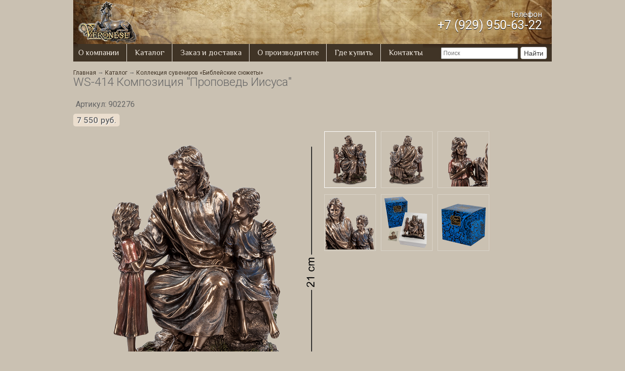

--- FILE ---
content_type: text/html;charset=utf-8
request_url: https://www.veronesedesign.ru/catalogue/23755/29579/
body_size: 2586
content:
<!DOCTYPE html><html><head><meta charset="utf-8"><title>Коллекция сувениров «Библейские сюжеты». WS-414 Композиция "Проповедь Иисуса" - Цена: 7 550 руб.</title><meta http-equiv="Content-type" content="text/html; charset=utf-8"><META name="description" content=""><META name="keywords" content=""><meta name="yandex-verification" content="6e0f04ecdce8dd5f"><BASE href="https://www.veronesedesign.ru/"><!--[if lt IE 9]><script src="/script/html5shiv.min.js" type="text/javascript" ></script><![endif]--><link rel="stylesheet" href="/css/main.css?v=2015092113" type="text/css"><link rel="stylesheet" href="/fonts/fontello/css/fontello.css?v=2015092113" type="text/css"><link rel="stylesheet" href="/css/custom.css?v=2015092113" type="text/css"><link rel="shortcut icon" href="/icon.ico" type="image/x-icon"><meta name="yandex-verification" content="62230d5e6080972b"></head><body class="29579" style="background:#cac1b2"><div class="wrapper"><header class="header"><div class="header_block"><div class="header_block_left"><div class="header_logo"><a href="https://www.veronesedesign.ru"><img src="zadmin_data/element.image/11.png" alt="" class="img-responsive"></a></div></div><div class="header_block_middle"></div><div class="header_block_right"><div class="header_phone"><div class="header_phone_inner"><div class="header_phone_caption">Телефон</div><a href="tel:79299506322" class="header_phone_link">+7 (929) 950-63-22</a></div></div></div></div><div class="headerMenuListRow"><ul class="headerMenuList"><li class=" "><a href="/about/">О компании</a></li><li class=" has_submenu"><a href="/catalogue/">Каталог</a><ul class="submode"><li class="submode_item "><a href="/catalogue/angels/" class="submode_item_link">Ангелы</a></li><li class="submode_item "><a href="/catalogue/23753/" class="submode_item_link">Мифология</a></li><li class="submode_item "><a href="/catalogue/23678/" class="submode_item_link">Предметы интерьера</a></li><li class="submode_item "><a href="/catalogue/23018/" class="submode_item_link">Оловянные фигурки</a></li><li class="submode_item "><a href="/catalogue/23759/" class="submode_item_link">Дикий Запад</a></li><li class="submode_item "><a href="/catalogue/23758/" class="submode_item_link">Мировые религии</a></li><li class="submode_item "><a href="/catalogue/23752/" class="submode_item_link">Special collection</a></li><li class="submode_item "><a href="/catalogue/23760/" class="submode_item_link">Воины древности</a></li><li class="submode_item "><a href="/catalogue/27674/" class="submode_item_link">Спорт и профессии</a></li><li class="submode_item "><a href="/catalogue/23756/" class="submode_item_link">Русалки</a></li><li class="submode_item submode_item--current"><a href="/catalogue/23755/" class="submode_item_link">Библейские сюжеты</a></li><li class="submode_item "><a href="/catalogue/23757/" class="submode_item_link">Древний Египет</a></li><li class="submode_item "><a href="/catalogue/23761/" class="submode_item_link">Воины Востока</a></li><li class="submode_item "><a href="/catalogue/23763/" class="submode_item_link">Великие люди</a></li><li class="submode_item "><a href="/catalogue/23764/" class="submode_item_link">Венецианские маски</a></li><li class="submode_item "><a href="/catalogue/23754/" class="submode_item_link">Животный мир</a></li><li class="submode_item "><a href="/catalogue/fantasy/" class="submode_item_link">Фэнтези</a></li><li class="submode_item "><a href="/catalogue/steampank/" class="submode_item_link">Стимпанк</a></li><li class="submode_item "><a href="/catalogue/cups/" class="submode_item_link">Кружки</a></li><li class="submode_item "><a href="/catalogue/transport/" class="submode_item_link">Транспорт</a></li><li class="submode_item "><a href="/catalogue/professions/" class="submode_item_link">Профессии</a></li></ul></li><li class=" "><a href="/zakaz/">Заказ и доставка</a></li><li class=" "><a href="/vendor/">О производителе</a></li><li class=" "><a href="/wheretobyu/">Где купить</a></li><li class=" "><a href="/contacts/">Контакты</a></li></ul><div class="top-search"><form action="/search/"><input type="text" class="search-input" name="spattern" placeholder="Поиск" value=""><input type="submit" class="submit-btn" value="Найти"></form></div><div class="clearfix"></div></div></header><section class="section"><div class="container"><div class="fullwidth-page"><div class="pathBlock"><div class="path"><a href="https://www.veronesedesign.ru" title="Главная">Главная</a> <small>→</small> <a href="/catalogue/">Каталог</a>
<small>→</small>
<a href="/catalogue/23755/">Коллекция сувениров «Библейские сюжеты»</a>

<h1>WS-414 Композиция "Проповедь Иисуса"</h1>
</div></div><div><div class="catalogueTable"><div style="padding: 0 0 10px 5px">Артикул: 902276</div><div class="priceInner"><div class="price">7 550<span class="currency">руб.</span></div></div><table class="newCarusel"><tr><td class="loadImg"><div class="loadImgBlock"><img src="_images/902276/png_500_550/01.png" data-zoom-image="_images/902276/png_1000_1100/01.png" width="500" height="550" id="tempImage"></div></td><td class="listCarusel" id="image_gallery" style="padding-left:10px"><ul><li onclick="loadIMG(this, '_images/902276/png_500_550/01.png', '500', '550')" class="prewImg cur"><a class="preview_link" href="#" data-zoom-image="_images/902276/png_1000_1100/01.png" data-image="_images/902276/png_500_550/01.png"><img src="_images/902276/png_200_220/01.png" width="100"></a></li><li onclick="loadIMG(this, '_images/902276/png_500_550/02.png', '500', '550')" class="prewImg"><a class="preview_link" href="#" data-zoom-image="_images/902276/png_1000_1100/02.png" data-image="_images/902276/png_500_550/02.png"><img src="_images/902276/png_200_220/02.png" width="100"></a></li><li onclick="loadIMG(this, '_images/902276/png_500_550/03.png', '500', '550')" class="prewImg"><a class="preview_link" href="#" data-zoom-image="_images/902276/png_1000_1100/03.png" data-image="_images/902276/png_500_550/03.png"><img src="_images/902276/png_200_220/03.png" width="100"></a></li><li onclick="loadIMG(this, '_images/902276/png_500_550/04.png', '500', '550')" class="prewImg"><a class="preview_link" href="#" data-zoom-image="_images/902276/png_1000_1100/04.png" data-image="_images/902276/png_500_550/04.png"><img src="_images/902276/png_200_220/04.png" width="100"></a></li><li onclick="loadIMG(this, '_images/902276/png_500_550/05.png', '500', '550')" class="prewImg"><a class="preview_link" href="#" data-zoom-image="_images/902276/png_1000_1100/05.png" data-image="_images/902276/png_500_550/05.png"><img src="_images/902276/png_200_220/05.png" width="100"></a></li><li onclick="loadIMG(this, '_images/902276/png_500_550/06.png', '500', '550')" class="prewImg"><a class="preview_link" href="#" data-zoom-image="_images/902276/png_1000_1100/06.png" data-image="_images/902276/png_500_550/06.png"><img src="_images/902276/png_200_220/06.png" width="100"></a></li></ul></td></tr></table><div class="good_description">
          <table class="sizes"><tr><th colspan="2"><span class="larger">WS-414 Композиция "Проповедь Иисуса"</span></th></tr><tr><td><span class="cap">Материал: </span><td class="value">Полистоун</td></td></tr></table>
      <table class="sizes">
        <tr><th colspan="2">Размеры изделия</th></tr><tr><td><span class="cap">Длина: </span><td class="value">16 см.</td></td></tr><tr><td><span class="cap">Ширина: </span><td class="value">11 см.</td></td></tr><tr><td><span class="cap">Высота: </span><td class="value">21 см.</td></td></tr><tr><td><span class="cap">Вес: </span><td class="value">1.75 кг.</td></td></tr></table></div></div><div></div></div></div></div></section><footer class="footer"><div class="footer"><div style="padding:70px 0 0 20px"><script type="text/javascript" src="/js/li.js"></script></div></div></footer></div><script type="text/javascript" src="/js/jquery-1.11.1.min.js"></script><script type="text/javascript" src="/js/jquery.matchHeight-min.js"></script><script type="text/javascript" src="/js/jquery.elevatezoom.js"></script><script type="text/javascript" src="/js/script.js?v=2015092113"></script><script type="text/javascript" src="/js/swfobject.js?v=2016030901"></script><script type="text/javascript" charset="utf-8">
		(function(w, d, undefined) {
		    w.CH_SERVER_NAME = '//chaser.ru',
		    w.CH_HASH = '631e08b59d01b18c9d5477a62647e03b';
		    var p = d.createElement('script'),
		    s = d.getElementsByTagName('head')[0];
		    p.type = 'text/javascript';
		    p.charset = 'utf-8';
		    p.async = 'true';
		    p.src = (d.location.protocol == 'https:' ? 'https:' : 'http:') + w.CH_SERVER_NAME + '/widget/1.1/js/chaser.js';
		    s.appendChild(p);
		})(window, document);
		</script>

</body>
</html>

--- FILE ---
content_type: text/css
request_url: https://www.veronesedesign.ru/css/main.css?v=2015092113
body_size: 3508
content:
@import url(https://fonts.googleapis.com/css?family=Philosopher&subset=latin,cyrillic);@import url(https://fonts.googleapis.com/css?family=Roboto:400,300,500,700,400italic&subset=cyrillic,latin);body,html{margin:0;padding:0}a,abbr,acronym,address,blockquote,button,caption,cite,code,dd,del,dfn,dl,dt,em,fieldset,form,h1,h2,h3,h4,h5,h6,img,label,legend,li,ol,p,pre,q,s,samp,small,strike,strong,sub,sup,table,tbody,td,tfoot,th,thead,tr,tt,ul,var{margin:0;padding:0;border:0;font-weight:400;font-style:normal;font-size:100%;line-height:1;font-family:inherit}table{border-collapse:collapse;border-spacing:0}ol,ul{list-style:none}blockquote:after,blockquote:before,q:after,q:before{content:""}html{overflow-y:scroll;font-size:100%;-webkit-text-size-adjust:100%;-ms-text-size-adjust:100%}a:focus{outline:thin dotted}a:active,a:hover{outline:0}article,aside,details,figcaption,figure,footer,header,hgroup,nav,section{display:block}audio,canvas,video{display:inline-block}audio:not([controls]){display:none}sub,sup{font-size:75%;line-height:0;position:relative;vertical-align:baseline}sup{top:-.5em}sub{bottom:-.25em}img{border:0;-ms-interpolation-mode:bicubic}button,input,select,textarea{font-size:100%;margin:0;vertical-align:baseline}button,input{line-height:normal}button::-moz-focus-inner,input::-moz-focus-inner{border:0;padding:0}button,input[type=button],input[type=reset],input[type=submit]{cursor:pointer;-webkit-appearance:button}input[type=search]{-webkit-appearance:textfield;-webkit-box-sizing:content-box;-moz-box-sizing:content-box;box-sizing:content-box}input[type=search]::-webkit-search-decoration{-webkit-appearance:none}textarea{overflow:auto;vertical-align:top}.row-centered{text-align:center}.col-centered{display:-moz-inline-stack;display:inline-block;vertical-align:baseline;zoom:1;float:none;text-align:left;margin-right:-4px;vertical-align:top}.inline-block{display:-moz-inline-stack;display:inline-block;vertical-align:baseline;zoom:1}.img-responsive{max-width:100%;height:auto;width:auto\9}.blur{filter:blur(3px);-webkit-filter:blur(3px);-moz-filter:blur(3px);-o-filter:blur(3px);-ms-filter:blur(3px);filter:url(/svg/blur.svg#blur)}.noBblur{filter:none;-webkit-filter:none;-moz-filter:none;-o-filter:none;-ms-filter:none;filter:url(/svg/blur.svg#noBlur)}.ie9 *{filter:none!important;-ms-filter:none!important}a{text-decoration:none;outline:0}button::-moz-focus-inner,input[type=button]::-moz-focus-inner,input[type=file]>input[type=button]::-moz-focus-inner,input[type=reset]::-moz-focus-inner,input[type=submit]::-moz-focus-inner{border:none}*{-ms-box-sizing:border-box;-moz-box-sizing:border-box;-webkit-box-sizing:border-box;box-sizing:border-box}a:link,a:visited{color:#403426}a:active,a:hover{color:#604e39;text-decoration:underline}body,html{min-height:100%}.clearfix:after{content:".";display:block;clear:both;visibility:hidden;line-height:0;height:0}.clearfix{display:inline-block}html[xmlns] .clearfix{display:block}* html .clearfix{height:1%;overflow:visible}body{color:#666;font-family:Roboto;font-weight:400;font-weight:400;line-height:normal}body#home{background:#c7bdb4;background:url([data-uri]);background:-moz-linear-gradient(top,#c7bdb4 0,#403426 33%,#403426 100%);background:-webkit-gradient(linear,left top,left bottom,color-stop(0,#c7bdb4),color-stop(33%,#403426),color-stop(100%,#403426));background:-webkit-linear-gradient(top,#c7bdb4 0,#403426 33%,#403426 100%);background:-o-linear-gradient(top,#c7bdb4 0,#403426 33%,#403426 100%);background:-ms-linear-gradient(top,#c7bdb4 0,#403426 33%,#403426 100%);background:linear-gradient(to bottom,#c7bdb4 0,#403426 33%,#403426 100%);filter:progid:DXImageTransform.Microsoft.gradient(startColorstr='#c7bdb4', endColorstr='#403426', GradientType=0)}body#home .section{background-color:#403426}body#home .section>.container{padding-top:0}.wrapper{width:980px;margin:0 auto}.flash_block{position:relative;z-index:1;clear:both}.header .header_block{margin:0;padding:0;background-image:url(/i/bg/header_bg.jpg);background-repeat:no-repeat;height:90px}.header .headerMenuListRow{background:url(/i/menu_bg.jpg) repeat-x #403426 top left;padding:0 10px 0 10px;position:relative;z-index:2;float:left;width:100%}.header .headerMenuListRow .headerMenuList{font-family:Philosopher,sans-serif;float:left;background-color:#403426}.header .headerMenuListRow .headerMenuList>li{display:-moz-inline-stack;display:inline-block;vertical-align:baseline;zoom:1;position:relative;margin-right:2em;padding-top:10px;padding-bottom:10px}.header .headerMenuListRow .headerMenuList>li:after{content:'';display:block;position:absolute;right:-1em;top:0;width:1px;height:100%;background-color:#EEE7DF}.header .headerMenuListRow .headerMenuList>li:last-child{margin-right:0}.header .headerMenuListRow .headerMenuList>li:last-child:after{display:none}.header .headerMenuListRow .headerMenuList>li a:link,.header .headerMenuListRow .headerMenuList>li a:visited{color:#EEE7DF}.header .headerMenuListRow .headerMenuList>li a:active,.header .headerMenuListRow .headerMenuList>li a:hover{text-shadow:0 0 5px #EEE7DF}.header .headerMenuListRow .headerMenuList>li.current>span{color:#fff;text-shadow:0 0 5px #EEE7DF}.header .headerMenuListRow .headerMenuList>li.has_submenu:hover .submode{visibility:visible;opacity:1;z-index:500}.header .headerMenuListRow .headerMenuList .submode{position:absolute;left:-17px;top:32px;min-width:100%;background-color:#CFC2B3;border:1px solid #CE7B00;padding-top:7px;padding-bottom:7px;z-index:1;visibility:hidden;opacity:0}.header .headerMenuListRow .headerMenuList .submode .submode_item{height:auto;margin:0;text-align:left;text-indent:0;white-space:nowrap;line-height:100%;padding:7px 15px 7px}.header .headerMenuListRow .headerMenuList .submode .submode_item:last-child{margin-bottom:0}.header .headerMenuListRow .headerMenuList .submode .submode_item--current{background-color:#604e39;color:#fff}.header .headerMenuListRow .headerMenuList .submode .submode_item_link:link,.header .headerMenuListRow .headerMenuList .submode .submode_item_link:visited{color:#333}.header_block_left{display:-moz-inline-stack;display:inline-block;vertical-align:baseline;zoom:1;vertical-align:top;width:25%}.header_block_middle{display:-moz-inline-stack;display:inline-block;vertical-align:baseline;zoom:1;vertical-align:top;width:50%}.header_block_right{display:-moz-inline-stack;display:inline-block;vertical-align:baseline;zoom:1;vertical-align:top;width:25%;text-align:right}.header_logo{width:120px;margin:2px 0 0 10px}.header_phone{display:-moz-inline-stack;display:inline-block;vertical-align:baseline;zoom:1;vertical-align:top;padding:20px 20px 0 0;color:#fff;text-shadow:0 1px 0 #000}.header_phone_link{font-size:25px;color:#fff}.header_phone_link:link,.header_phone_link:visited{color:#fff}.section>.container{padding:1em 0;clear:both}.section .leftSide{width:23%;display:-moz-inline-stack;display:inline-block;vertical-align:baseline;zoom:1;vertical-align:top;border-right:1px solid #ccc;padding-right:.5em}.section .rightSide{width:77%;padding-left:2em;display:-moz-inline-stack;display:inline-block;vertical-align:baseline;zoom:1;vertical-align:top}.section .fullwidth_page{width:100%}.catalogueMenu{font-size:14px}.catalogueMenu>.menuItem .menuItemInner{clear:both;display:-moz-inline-stack;display:inline-block;vertical-align:baseline;zoom:1;margin:0 0 .3em 0;padding:3px 10px;border-radius:5px}.catalogueMenu>.menuItem .menuItemInner.current{color:#fff;background-color:#C59E70}.pathBlock{font-size:12px;margin:0 0 2em 0;display:-moz-inline-stack;display:inline-block;vertical-align:baseline;zoom:1}.pathBlock h1{font-size:24px;font-weight:300}.changeView{float:right;clear:both;font-size:14px;font-weight:400}.changeView>div{display:-moz-inline-stack;display:inline-block;vertical-align:baseline;zoom:1}.changeView .caption{margin:0 1em 0 0}.changeView .switcher{padding:2px 5px;cursor:pointer}.changeView .switcher.active{background-color:#483B2B;color:#fff}.catalogueInner{clear:both;text-align:center}.catalogueInner.catalogue{margin-left:-1em}.catalogueInner>.item{display:-moz-inline-stack;display:inline-block;vertical-align:baseline;zoom:1;vertical-align:top;width:200px;margin:1em 1em 2em 1em;position:relative;text-align:left}.catalogueInner>.item .itemInner .photoLink{display:block;margin:0 0 .5em 0}.catalogueInner>.item .itemInner .photoLink img{overflow:hidden;border-radius:10px}.catalogueInner>.item .itemInner .nameLink{text-align:left;clear:both;line-height:130%;display:-moz-inline-stack;display:inline-block;vertical-align:baseline;zoom:1;vertical-align:top;font-size:13px;margin:0 0 .5em 0}.catalogueInner>.item .itemInner .rightCol{padding-left:5px}.catalogueInner.listView>.item{display:block;width:99%;clear:both}.catalogueInner.listView>.item .itemInner .col{display:-moz-inline-stack;display:inline-block;vertical-align:baseline;zoom:1;vertical-align:top}.catalogueInner.listView>.item .itemInner .col.leftCol{width:20%}.catalogueInner.listView>.item .itemInner .col.rightCol{width:80%;padding-left:20px}.catalogueInner.listView>.item .itemInner .nameLink{font-size:16px}.catalogueInner.catalogue--search{text-align:left}.footer{height:140px;background:url(/i/footer_bg.jpg) no-repeat}.anonses_block{margin-top:20px;margin-bottom:50px}.anonses_block .anonses_list li{width:33.333%;display:-moz-inline-stack;display:inline-block;vertical-align:baseline;zoom:1;text-align:center}.anonses_block .anonses_list li a{display:-moz-inline-stack;display:inline-block;vertical-align:baseline;zoom:1}.anonses_block .anonses_list li a img{vertical-align:bottom}.catalogueInner{clear:both;margin:0 0 2em 0}.catalogueInner .catMode{width:200px;text-align:center;display:-moz-inline-stack;display:inline-block;vertical-align:baseline;zoom:1;vertical-align:top;margin:1em 1em 2em}.catalogueInner .catMode>a{display:-moz-inline-stack;display:inline-block;vertical-align:baseline;zoom:1}.catalogueInner .catMode .catMode_imageLink{display:block;width:100%;-webkit-border-radius:10px;-moz-border-radius:10px;border-radius:10px}.catalogueInner .catMode .catModeName{font-size:15px;margin-top:5px}.catalogueInner .catMode .catModeName a:link,.catalogueInner .catMode .catModeName a:visited{color:#403426}.catalogueInner .catMode .catModeName a:active,.catalogueInner .catMode .catModeName a:hover{color:#604e39}.textBlock{clear:both}.priceInner{margin:0 0 10px 0}.priceInner .price{display:-moz-inline-stack;display:inline-block;vertical-align:baseline;zoom:1;vertical-align:top;background-color:#ebdece;padding:3px 7px;font-size:17px;font-weight:500;border-radius:5px;-webkit-text-shadow:1px 1px 1px #fff;-moz-text-shadow:1px 1px 1px #fff;-ms-text-shadow:1px 1px 1px #fff;-o-text-shadow:1px 1px 1px #fff;text-shadow:1px 1px 1px #fff}.priceInner .price .currency{padding-left:5px}.pContent{padding:15px 0}.pContent p{color:#333;font-weight:300;line-height:140%}.homeBlock .pContent{padding:15px 20px;background-color:rgba(0,0,0,.1);font-size:15px}.homeBlock .pContent p{margin:0 0 15px 0;color:#fff}.homeBlock .pContent p:last-child{margin-bottom:0}.top-search{float:right;margin-top:6px}.top-search .submit-btn{height:25px!important;margin-left:5px;display:inline-block;margin-bottom:0;font-size:14px;font-weight:400;line-height:1.42857143;text-align:center;white-space:nowrap;vertical-align:middle;-ms-touch-action:manipulation;touch-action:manipulation;cursor:pointer;-webkit-user-select:none;-moz-user-select:none;-ms-user-select:none;user-select:none;background-image:none;border:1px solid transparent;border-radius:4px;color:#333;background-color:#fff;border-color:#ccc}.top-search .search-input{font-size:12px;padding:3px}.good_description p{margin:0 0 15px 0;font-weight:300;color:#333;line-height:140%}.good_description p:last-child{margin-bottom:0}#image_gallery.hide *{display:none!important}#image_gallery .preview_link{display:block}

--- FILE ---
content_type: text/css
request_url: https://www.veronesedesign.ru/fonts/fontello/css/fontello.css?v=2015092113
body_size: 844
content:
@font-face {
  font-family: 'fontello';
  src: url('../font/fontello.eot?21196254');
  src: url('../font/fontello.eot?21196254#iefix') format('embedded-opentype'),
       url('../font/fontello.woff?21196254') format('woff'),
       url('../font/fontello.ttf?21196254') format('truetype'),
       url('../font/fontello.svg?21196254#fontello') format('svg');
  font-weight: normal;
  font-style: normal;
}
/* Chrome hack: SVG is rendered more smooth in Windozze. 100% magic, uncomment if you need it. */
/* Note, that will break hinting! In other OS-es font will be not as sharp as it could be */
/*
@media screen and (-webkit-min-device-pixel-ratio:0) {
  @font-face {
    font-family: 'fontello';
    src: url('../font/fontello.svg?21196254#fontello') format('svg');
  }
}
*/
 
 [class^="icon-"]:before, [class*=" icon-"]:before {
  font-family: "fontello";
  font-style: normal;
  font-weight: normal;
  speak: none;
 
  display: inline-block;
  text-decoration: inherit;
  width: 1em;
  margin-right: .2em;
  text-align: center;
  /* opacity: .8; */
 
  /* For safety - reset parent styles, that can break glyph codes*/
  font-variant: normal;
  text-transform: none;
     
  /* fix buttons height, for twitter bootstrap */
  line-height: 1em;
 
  /* Animation center compensation - margins should be symmetric */
  /* remove if not needed */
  margin-left: .2em;
 
  /* you can be more comfortable with increased icons size */
  /* font-size: 120%; */
 
  /* Uncomment for 3D effect */
  /* text-shadow: 1px 1px 1px rgba(127, 127, 127, 0.3); */
}
 
.icon-left-open-big:before { content: '\e800'; } /* '' */
.icon-right-open-big:before { content: '\e801'; } /* '' */
.icon-angle-circled-down:before { content: '\e802'; } /* '' */
.icon-th:before { content: '\e803'; } /* '' */
.icon-menu:before { content: '\e804'; } /* '' */

--- FILE ---
content_type: application/javascript
request_url: https://www.veronesedesign.ru/js/script.js?v=2015092113
body_size: 1262
content:
/*$( window ).resize(function() {
    $('.catMode').css('height','auto');
    equalHeight($('.catMode'));
});
*/
$(document).ready(function() {
    
    var $dragContainer = $('.catalogueInner');
    if ($dragContainer.length > 0) {
        Sortable.create($dragContainer[0], {
            animation: 150,
            draggable: ".item",
            ghostClass: "sortable-placeholder",
            onEnd: function (evt) {
                if (evt.oldIndex == evt.newIndex) return;
                
    	        $dragContainer.find('div.item').each(function(i, el)
    	        {
					let new_relnum = $dragContainer.data('total') - i;
					
					
                    $.ajax({
                        type: "post",
                        url: "/action.php",
                        data: {
                            action: 'set_relnum',
                            relnum: new_relnum,
                            id: $(this).data('id')
                        }
                    });

		        });
            },
        });
    }
    
   $('.nameLink').matchHeight({
        byRow: true,
        property: 'height',
        target: null,
        remove: false
    });

    $('#tempImage').elevateZoom({
        gallery: 'image_gallery',
        cursor: 'pointer',
        galleryActiveClass: 'cur',
        imageCrossfade: true,
        zoomWindowWidth: 500,
        zoomWindowHeight: 550,
        borderSize: 1,
        zoomWindowBgColour: "transparent"
    });
    
    // переключалка вида каталога старт
    $('.changeView .switcher').on('click', function(){

        $('.changeView .switcher').removeClass('active');
        if (!$(this).hasClass('active')) {
            $(this).addClass('active');
        };

        if ($('.changeView .active').hasClass('grid')) {
            $('.catalogueInner').removeClass('listView');
            // setCookie("aeListView", "grid", 30); Сказать Никите про куки
        };

        if ($('.changeView .active').hasClass('list')) {
            $('.catalogueInner').addClass('listView');
            // setCookie("aeListView", "list", 30);
        };    
    })
  // переключалка вида каталога енд

});

function highlightPoint(obj_id){
	var point = document.getElementById('officepoint' + obj_id);
	
	point.className = point.className == 'officePoint' ? 'officePointOver' : 'officePoint';
}



function equalHeight(th) {
    var max = -1;
    $(th).each(function() {
        var h = $(this).outerHeight(); //outerHeight будет браться высота вместе с padding
        if (max == -1) {
            max = +h;
        } else if (+h > max) {
            max = +h;
        }
    });
    $(th).css('height', max);
}

function loadIMG(t, img, width, height){
	$('.prewImg').removeClass('cur');
	$(t).addClass('cur');
	$('.loadImgBlock').empty();
	
	max = 410
	rat = max / width;
	newW = rat * width;
	newH = rat * height;
	
	$('.loadImgBlock').append('<img src="' + img + '" width="'+width+'" height="'+height+'"/>')
}

--- FILE ---
content_type: application/javascript
request_url: https://www.veronesedesign.ru/js/li.js
body_size: 439
content:
document.write('<a href="https://www.liveinternet.ru/click" '+
'target=_blank><img src="https://counter.yadro.ru/hit?t14.1;r'+
escape(document.referrer)+((typeof(screen)=='undefined')?'':
';s'+screen.width+'*'+screen.height+'*'+(screen.colorDepth?
screen.colorDepth:screen.pixelDepth))+';'+Math.random()+
'" alt="liveinternet.ru: iieacaii ?enei oeoia ca 24 ?ana, iinaoeoaeae ca 24 ?ana e ca naaiai\y" '+
'border=0 width=88 height=31></a>')

--- FILE ---
content_type: application/javascript
request_url: https://www.veronesedesign.ru/js/jquery.elevatezoom.js
body_size: 12042
content:
/*
 *  jQuery elevateZoom 3.0.8
 *  Demo's and documentation:
 *  www.elevateweb.co.uk/image-zoom
 *
 *  Copyright (c) 2012 Andrew Eades
 *  www.elevateweb.co.uk
 *
 *  Dual licensed under the GPL and MIT licenses.
 *  http://en.wikipedia.org/wiki/MIT_License
 *  http://en.wikipedia.org/wiki/GNU_General_Public_License
 *

/*
 *  jQuery elevateZoom 3.0.3
 *  Demo's and documentation:
 *  www.elevateweb.co.uk/image-zoom
 *
 *  Copyright (c) 2012 Andrew Eades
 *  www.elevateweb.co.uk
 *
 *  Dual licensed under the GPL and MIT licenses.
 *  http://en.wikipedia.org/wiki/MIT_License
 *  http://en.wikipedia.org/wiki/GNU_General_Public_License
 */


if ( typeof Object.create !== 'function' ) {
    Object.create = function( obj ) {
        function F() {};
        F.prototype = obj;
        return new F();
    };
}

(function( $, window, document, undefined ) {
    var ElevateZoom = {
            init: function( options, elem ) {
                var self = this;

                self.elem = elem;
                self.$elem = $( elem );

                self.imageSrc = self.$elem.data("zoom-image") ? self.$elem.data("zoom-image") : self.$elem.attr("src");

                self.options = $.extend( {}, $.fn.elevateZoom.options, options );

                //TINT OVERRIDE SETTINGS
                if(self.options.tint) {
                    self.options.lensColour = "none", //colour of the lens background
                    self.options.lensOpacity =  "1" //opacity of the lens
                }
                //INNER OVERRIDE SETTINGS
                if(self.options.zoomType == "inner") {self.options.showLens = false;}


                //Remove alt on hover

                self.$elem.parent().removeAttr('title').removeAttr('alt');

                self.zoomImage = self.imageSrc;

                self.refresh( 1 );



                //Create the image swap from the gallery 
                $('#'+self.options.gallery + ' a').click( function(e) { 

                    //Set a class on the currently active gallery image
                    if(self.options.galleryActiveClass){
                        $('#'+self.options.gallery + ' li').removeClass(self.options.galleryActiveClass);
                        $(this).parent().addClass(self.options.galleryActiveClass);
                    }
                    //stop any link on the a tag from working
                    e.preventDefault();

                    //call the swap image function            
                    if($(this).data("zoom-image")){self.zoomImagePre = $(this).data("zoom-image")}
                    else{self.zoomImagePre = $(this).data("image");}
                    self.swaptheimage($(this).data("image"), self.zoomImagePre);
                    return false;
                });

            },

            refresh: function( length ) {
                var self = this;

                setTimeout(function() {
                    self.fetch(self.imageSrc);

                }, length || self.options.refresh );
            },

            fetch: function(imgsrc) {
                //get the image
                var self = this;
                var newImg = new Image();
                newImg.onload = function() {
                    //set the large image dimensions - used to calculte ratio's
                    self.largeWidth = newImg.width;
                    self.largeHeight = newImg.height;
                    //once image is loaded start the calls
                    self.startZoom();
                    self.currentImage = self.imageSrc;
                    //let caller know image has been loaded
                    self.options.onZoomedImageLoaded(self.$elem);
                }
                newImg.src = imgsrc; // this must be done AFTER setting onload

                return;

            },

            startZoom: function( ) {
                var self = this;
                //get dimensions of the non zoomed image
                self.nzWidth = self.$elem.width();
                self.nzHeight = self.$elem.height();

                //activated elements
                self.isWindowActive = false;
                self.isLensActive = false;
                self.isTintActive = false;
                self.overWindow = false;    

                //CrossFade Wrappe
                if(self.options.imageCrossfade){
                    self.zoomWrap = self.$elem.wrap('<div style="height:'+self.nzHeight+'px;width:'+self.nzWidth+'px;" class="zoomWrapper" />');        
                    self.$elem.css('position', 'absolute'); 
                }

                self.zoomLock = 1;
                self.scrollingLock = false;
                self.changeBgSize = false;
                self.currentZoomLevel = self.options.zoomLevel;


                //get offset of the non zoomed image
                self.nzOffset = self.$elem.offset();
                //calculate the width ratio of the large/small image
                self.widthRatio = (self.largeWidth/self.currentZoomLevel) / self.nzWidth;
                self.heightRatio = (self.largeHeight/self.currentZoomLevel) / self.nzHeight; 


                //if window zoom        
                if(self.options.zoomType == "window") {
                    self.zoomWindowStyle = "overflow: hidden;"
                        + "background-position: 0px 0px;text-align:center;"  
                        + "background-color: " + String(self.options.zoomWindowBgColour)            
                        + ";width: " + String(self.options.zoomWindowWidth) + "px;"
                        + "height: " + String(self.options.zoomWindowHeight)
                        + "px;float: left;"
                        + "background-size: "+ self.largeWidth/self.currentZoomLevel+ "px " +self.largeHeight/self.currentZoomLevel + "px;"
                        + "display: none; z-index:10000;"
                        + "border: " + String(self.options.borderSize) 
                        + "px solid " + self.options.borderColour 
                        + ";background-repeat: no-repeat;"
                        + "position: absolute;";
                }    


                //if inner  zoom    
                if(self.options.zoomType == "inner") {
                    //has a border been put on the image? Lets cater for this

                    var borderWidth = self.$elem.css("border-left-width");

                    self.zoomWindowStyle = "overflow: hidden;"
                        + "margin-left: " + String(borderWidth) + ";" 
                        + "margin-top: " + String(borderWidth) + ";"         
                        + "background-position: 0px 0px;"
                        + "width: " + String(self.nzWidth) + "px;"
                        + "height: " + String(self.nzHeight) + "px;"
                        + "px;float: left;"
                        + "display: none;"
                        + "cursor:"+(self.options.cursor)+";"
                        + "px solid " + self.options.borderColour 
                        + ";background-repeat: no-repeat;"
                        + "position: absolute;";
                }    



                //lens style for window zoom
                if(self.options.zoomType == "window") {


                    // adjust images less than the window height

                    if(self.nzHeight < self.options.zoomWindowWidth/self.widthRatio){
                        lensHeight = self.nzHeight;              
                    }
                    else{
                        lensHeight = String((self.options.zoomWindowHeight/self.heightRatio))
                    }
                    if(self.largeWidth < self.options.zoomWindowWidth){
                        lensWidth = self.nzWidth;
                    }       
                    else{
                        lensWidth =  (self.options.zoomWindowWidth/self.widthRatio);
                    }


                    self.lensStyle = "background-position: 0px 0px;width: " + String((self.options.zoomWindowWidth)/self.widthRatio) + "px;height: " + String((self.options.zoomWindowHeight)/self.heightRatio)
                    + "px;float: right;display: none;"
                    + "overflow: hidden;"
                    + "z-index: 999;"   
                    + "-webkit-transform: translateZ(0);"               
                    + "opacity:"+(self.options.lensOpacity)+";filter: alpha(opacity = "+(self.options.lensOpacity*100)+"); zoom:1;"
                    + "width:"+lensWidth+"px;"
                    + "height:"+lensHeight+"px;"
                    + "background-color:"+(self.options.lensColour)+";"                 
                    + "cursor:"+(self.options.cursor)+";"
                    + "border: "+(self.options.lensBorderSize)+"px" +
                    " solid "+(self.options.lensBorderColour)+";background-repeat: no-repeat;position: absolute;";
                } 


                //tint style
                self.tintStyle = "display: block;"
                    + "position: absolute;"
                    + "background-color: "+self.options.tintColour+";"  
                    + "filter:alpha(opacity=0);"        
                    + "opacity: 0;" 
                    + "width: " + self.nzWidth + "px;"
                    + "height: " + self.nzHeight + "px;"

                    ;

                //lens style for lens zoom with optional round for modern browsers
                self.lensRound = '';

                if(self.options.zoomType == "lens") {

                    self.lensStyle = "background-position: 0px 0px;"
                        + "float: left;display: none;"
                        + "border: " + String(self.options.borderSize) + "px solid " + self.options.borderColour+";"
                        + "width:"+ String(self.options.lensSize) +"px;"
                        + "height:"+ String(self.options.lensSize)+"px;"
                        + "background-repeat: no-repeat;position: absolute;";


                }


                //does not round in all browsers
                if(self.options.lensShape == "round") {
                    self.lensRound = "border-top-left-radius: " + String(self.options.lensSize / 2 + self.options.borderSize) + "px;"
                    + "border-top-right-radius: " + String(self.options.lensSize / 2 + self.options.borderSize) + "px;"
                    + "border-bottom-left-radius: " + String(self.options.lensSize / 2 + self.options.borderSize) + "px;"
                    + "border-bottom-right-radius: " + String(self.options.lensSize / 2 + self.options.borderSize) + "px;";

                }

                //create the div's                                                + ""
                //self.zoomContainer = $('<div/>').addClass('zoomContainer').css({"position":"relative", "height":self.nzHeight, "width":self.nzWidth});

                self.zoomContainer = $('<div class="zoomContainer" style="-webkit-transform: translateZ(0);position:absolute;left:'+self.nzOffset.left+'px;top:'+self.nzOffset.top+'px;height:'+self.nzHeight+'px;width:'+self.nzWidth+'px;"></div>');
                $('body').append(self.zoomContainer);   


                //this will add overflow hidden and contrain the lens on lens mode       
                if(self.options.containLensZoom && self.options.zoomType == "lens"){
                    self.zoomContainer.css("overflow", "hidden");
                }
                if(self.options.zoomType != "inner") {
                    self.zoomLens = $("<div class='zoomLens' style='" + self.lensStyle + self.lensRound +"'>&nbsp;</div>")
                    .appendTo(self.zoomContainer)
                    .click(function () {
                        self.$elem.trigger('click');
                    });


                    if(self.options.tint) {
                        self.tintContainer = $('<div/>').addClass('tintContainer'); 
                        self.zoomTint = $("<div class='zoomTint' style='"+self.tintStyle+"'></div>");


                        self.zoomLens.wrap(self.tintContainer);


                        self.zoomTintcss = self.zoomLens.after(self.zoomTint);  

                        //if tint enabled - set an image to show over the tint

                        self.zoomTintImage = $('<img style="position: absolute; left: 0px; top: 0px; max-width: none; width: '+self.nzWidth+'px; height: '+self.nzHeight+'px;" src="'+self.imageSrc+'">')
                        .appendTo(self.zoomLens)
                        .click(function () {

                            self.$elem.trigger('click');
                        });

                    }          

                }







                //create zoom window 
                if(isNaN(self.options.zoomWindowPosition)){
                    self.zoomWindow = $("<div style='z-index:999;left:"+(self.windowOffsetLeft)+"px;top:"+(self.windowOffsetTop)+"px;" + self.zoomWindowStyle + "' class='zoomWindow'>&nbsp;</div>")
                    .appendTo('body')
                    .click(function () {
                        self.$elem.trigger('click');
                    });
                }else{
                    self.zoomWindow = $("<div style='z-index:999;left:"+(self.windowOffsetLeft)+"px;top:"+(self.windowOffsetTop)+"px;" + self.zoomWindowStyle + "' class='zoomWindow'>&nbsp;</div>")
                    .appendTo(self.zoomContainer)
                    .click(function () {
                        self.$elem.trigger('click');
                    });
                }              
                self.zoomWindowContainer = $('<div/>').addClass('zoomWindowContainer').css("width",self.options.zoomWindowWidth);
                self.zoomWindow.wrap(self.zoomWindowContainer);


                //  self.captionStyle = "text-align: left;background-color: black;color: white;font-weight: bold;padding: 10px;font-family: sans-serif;font-size: 11px";                                                                                                                                                                                                                                          
                // self.zoomCaption = $('<div class="elevatezoom-caption" style="'+self.captionStyle+'display: block; width: 280px;">INSERT ALT TAG</div>').appendTo(self.zoomWindow.parent());

                if(self.options.zoomType == "lens") {
                    self.zoomLens.css({ backgroundImage: "url('" + self.imageSrc + "')" }); 
                }
                if(self.options.zoomType == "window") {
                    self.zoomWindow.css({ backgroundImage: "url('" + self.imageSrc + "')" }); 
                }
                if(self.options.zoomType == "inner") {
                    self.zoomWindow.css({ backgroundImage: "url('" + self.imageSrc + "')" }); 
                }
                /*-------------------END THE ZOOM WINDOW AND LENS----------------------------------*/
                //touch events
                self.$elem.bind('touchmove', function(e){    
                    e.preventDefault();
                    var touch = e.originalEvent.touches[0] || e.originalEvent.changedTouches[0];  
                    self.setPosition(touch);

                });  
                self.zoomContainer.bind('touchmove', function(e){ 
                    if(self.options.zoomType == "inner") {
                        self.showHideWindow("show");

                    }
                    e.preventDefault();
                    var touch = e.originalEvent.touches[0] || e.originalEvent.changedTouches[0];  
                    self.setPosition(touch); 

                });     
                self.zoomContainer.bind('touchend', function(e){ 
                    self.showHideWindow("hide");
                    if(self.options.showLens) {self.showHideLens("hide");}
                    if(self.options.tint && self.options.zoomType != "inner") {self.showHideTint("hide");}
                });     

                self.$elem.bind('touchend', function(e){ 
                    self.showHideWindow("hide");
                    if(self.options.showLens) {self.showHideLens("hide");}
                    if(self.options.tint && self.options.zoomType != "inner") {self.showHideTint("hide");}
                });     
                if(self.options.showLens) {
                    self.zoomLens.bind('touchmove', function(e){ 

                        e.preventDefault();
                        var touch = e.originalEvent.touches[0] || e.originalEvent.changedTouches[0];  
                        self.setPosition(touch); 
                    });    


                    self.zoomLens.bind('touchend', function(e){ 
                        self.showHideWindow("hide");
                        if(self.options.showLens) {self.showHideLens("hide");}
                        if(self.options.tint && self.options.zoomType != "inner") {self.showHideTint("hide");}
                    });  
                }
                //Needed to work in IE
                self.$elem.bind('mousemove', function(e){   
                    if(self.overWindow == false){self.setElements("show");}
                    //make sure on orientation change the setposition is not fired
                    if(self.lastX !== e.clientX || self.lastY !== e.clientY){
                        self.setPosition(e);
                        self.currentLoc = e;
                    }   
                    self.lastX = e.clientX;
                    self.lastY = e.clientY;    

                });     

                self.zoomContainer.bind('mousemove', function(e){ 

                    // костыль
                    $('.listCarusel').addClass('hide');

                    if(self.overWindow == false){self.setElements("show");} 

                    //make sure on orientation change the setposition is not fired 
                    if(self.lastX !== e.clientX || self.lastY !== e.clientY){
                        self.setPosition(e);
                        self.currentLoc = e;
                    }   
                    self.lastX = e.clientX;
                    self.lastY = e.clientY;    
                });     
                if(self.options.zoomType != "inner") {
                    self.zoomLens.bind('mousemove', function(e){      
                        //make sure on orientation change the setposition is not fired
                        if(self.lastX !== e.clientX || self.lastY !== e.clientY){
                            self.setPosition(e);
                            self.currentLoc = e;
                        }   
                        self.lastX = e.clientX;
                        self.lastY = e.clientY;    
                    });
                }
                if(self.options.tint && self.options.zoomType != "inner") {
                    self.zoomTint.bind('mousemove', function(e){ 
                        //make sure on orientation change the setposition is not fired
                        if(self.lastX !== e.clientX || self.lastY !== e.clientY){
                            self.setPosition(e);
                            self.currentLoc = e;
                        }   
                        self.lastX = e.clientX;
                        self.lastY = e.clientY;    
                    });

                }
                if(self.options.zoomType == "inner") {
                    self.zoomWindow.bind('mousemove', function(e) {
                        //self.overWindow = true;
                        //make sure on orientation change the setposition is not fired
                        if(self.lastX !== e.clientX || self.lastY !== e.clientY){
                            self.setPosition(e);
                            self.currentLoc = e;
                        }   
                        self.lastX = e.clientX;
                        self.lastY = e.clientY;    
                    });

                }


                //  lensFadeOut: 500,  zoomTintFadeIn
                self.zoomContainer.add(self.$elem).mouseenter(function(){

                    if(self.overWindow == false){self.setElements("show");} 


                }).mouseleave(function(){
                    if(!self.scrollLock){
                        self.setElements("hide");
						self.options.onDestroy(self.$elem);
						$('.listCarusel').removeClass('hide');
                    }
                });
                //end ove image





                if(self.options.zoomType != "inner") {
                    self.zoomWindow.mouseenter(function(){
                        self.overWindow = true;   
                        self.setElements("hide");                  
                    }).mouseleave(function(){

                        self.overWindow = false;
                    });
                }
                //end ove image



//              var delta = parseInt(e.originalEvent.wheelDelta || -e.originalEvent.detail);

                //      $(this).empty();    
                //    return false;

                //fix for initial zoom setting
                if (self.options.zoomLevel != 1){
                    //  self.changeZoomLevel(self.currentZoomLevel);
                }
                //set the min zoomlevel
                if(self.options.minZoomLevel){
                    self.minZoomLevel = self.options.minZoomLevel;
                }
                else{
                    self.minZoomLevel = self.options.scrollZoomIncrement * 2;
                }


                if(self.options.scrollZoom){


                    self.zoomContainer.add(self.$elem).bind('mousewheel DOMMouseScroll MozMousePixelScroll', function(e){


//                      in IE there is issue with firing of mouseleave - So check whether still scrolling
//                      and on mouseleave check if scrolllock          
                        self.scrollLock = true;
                        clearTimeout($.data(this, 'timer'));
                        $.data(this, 'timer', setTimeout(function() {
                            self.scrollLock = false;
                            //do something
                        }, 250));

                        var theEvent = e.originalEvent.wheelDelta || e.originalEvent.detail*-1


                        //this.scrollTop += ( delta < 0 ? 1 : -1 ) * 30;
                        //   e.preventDefault();


                        e.stopImmediatePropagation();
                        e.stopPropagation();
                        e.preventDefault();


                        if(theEvent /120 > 0) {
                            //scrolling up
                            if(self.currentZoomLevel >= self.minZoomLevel){ 
                                self.changeZoomLevel(self.currentZoomLevel-self.options.scrollZoomIncrement);        
                            }

                        }
                        else{
                            //scrolling down


                            if(self.options.maxZoomLevel){
                                if(self.currentZoomLevel <= self.options.maxZoomLevel){           
                                    self.changeZoomLevel(parseFloat(self.currentZoomLevel)+self.options.scrollZoomIncrement);
                                }
                            }
                            else{
                                //andy 

                                self.changeZoomLevel(parseFloat(self.currentZoomLevel)+self.options.scrollZoomIncrement);
                            }

                        }
                        return false;
                    });
                }


            },
            setElements: function(type) {
                var self = this;
        if(!self.options.zoomEnabled){return false;}
                if(type=="show"){
                    if(self.isWindowSet){
                        if(self.options.zoomType == "inner") {self.showHideWindow("show");}
                        if(self.options.zoomType == "window") {self.showHideWindow("show");}
                        if(self.options.showLens) {self.showHideLens("show");}
                        if(self.options.tint && self.options.zoomType != "inner") {self.showHideTint("show");
                        }
                    }
                }

                if(type=="hide"){
                    if(self.options.zoomType == "window") {self.showHideWindow("hide");}
                    if(!self.options.tint) {self.showHideWindow("hide");}
                    if(self.options.showLens) {self.showHideLens("hide");}
                    if(self.options.tint) { self.showHideTint("hide");}
                }   
            },
            setPosition: function(e) {
      
                var self = this;
        
        if(!self.options.zoomEnabled){return false;}

                //recaclc offset each time in case the image moves
                //this can be caused by other on page elements
                self.nzHeight = self.$elem.height();
                self.nzWidth = self.$elem.width();
                self.nzOffset = self.$elem.offset();

                if(self.options.tint && self.options.zoomType != "inner") {
                    self.zoomTint.css({ top: 0});
                    self.zoomTint.css({ left: 0});
                }
                //set responsive       
                //will checking if the image needs changing before running this code work faster?
                if(self.options.responsive && !self.options.scrollZoom){
                    if(self.options.showLens){ 
                        if(self.nzHeight < self.options.zoomWindowWidth/self.widthRatio){
                            lensHeight = self.nzHeight;              
                        }
                        else{
                            lensHeight = String((self.options.zoomWindowHeight/self.heightRatio))
                        }
                        if(self.largeWidth < self.options.zoomWindowWidth){
                            lensWidth = self.nzWidth;
                        }       
                        else{
                            lensWidth =  (self.options.zoomWindowWidth/self.widthRatio);
                        }
                        self.widthRatio = self.largeWidth / self.nzWidth;
                        self.heightRatio = self.largeHeight / self.nzHeight;        
                        if(self.options.zoomType != "lens") {


                            //possibly dont need to keep recalcalculating
                            //if the lens is heigher than the image, then set lens size to image size
                            if(self.nzHeight < self.options.zoomWindowWidth/self.widthRatio){
                                lensHeight = self.nzHeight;  

                            }
                            else{
                                lensHeight = String((self.options.zoomWindowHeight/self.heightRatio))
                            }

                            if(self.nzWidth < self.options.zoomWindowHeight/self.heightRatio){
                                lensWidth = self.nzWidth;
                            }       
                            else{
                                lensWidth =  String((self.options.zoomWindowWidth/self.widthRatio));
                            }            

                            self.zoomLens.css('width', lensWidth);    
                            self.zoomLens.css('height', lensHeight); 

                            if(self.options.tint){    
                                self.zoomTintImage.css('width', self.nzWidth);    
                                self.zoomTintImage.css('height', self.nzHeight); 
                            }

                        }                     
                        if(self.options.zoomType == "lens") {  

                            self.zoomLens.css({ width: String(self.options.lensSize) + 'px', height: String(self.options.lensSize) + 'px' })      


                        }        
                        //end responsive image change
                    }
                }

                //container fix
                self.zoomContainer.css({ top: self.nzOffset.top});
                self.zoomContainer.css({ left: self.nzOffset.left});
                self.mouseLeft = parseInt(e.pageX - self.nzOffset.left);
                self.mouseTop = parseInt(e.pageY - self.nzOffset.top);
                //calculate the Location of the Lens

                //calculate the bound regions - but only if zoom window
                if(self.options.zoomType == "window") {
                    self.Etoppos = (self.mouseTop < (self.zoomLens.height()/2));
                    self.Eboppos = (self.mouseTop > self.nzHeight - (self.zoomLens.height()/2)-(self.options.lensBorderSize*2));
                    self.Eloppos = (self.mouseLeft < 0+((self.zoomLens.width()/2))); 
                    self.Eroppos = (self.mouseLeft > (self.nzWidth - (self.zoomLens.width()/2)-(self.options.lensBorderSize*2)));  
                }
                //calculate the bound regions - but only for inner zoom
                if(self.options.zoomType == "inner"){ 
                    self.Etoppos = (self.mouseTop < ((self.nzHeight/2)/self.heightRatio) );
                    self.Eboppos = (self.mouseTop > (self.nzHeight - ((self.nzHeight/2)/self.heightRatio)));
                    self.Eloppos = (self.mouseLeft < 0+(((self.nzWidth/2)/self.widthRatio)));
                    self.Eroppos = (self.mouseLeft > (self.nzWidth - (self.nzWidth/2)/self.widthRatio-(self.options.lensBorderSize*2)));  
                }

                // if the mouse position of the slider is one of the outerbounds, then hide  window and lens
                if (self.mouseLeft < 0 || self.mouseTop < 0 || self.mouseLeft > self.nzWidth || self.mouseTop > self.nzHeight ) {                         
                    self.setElements("hide");
                    return;
                }
                //else continue with operations
                else {


                    //lens options
                    if(self.options.showLens) {
                        //      self.showHideLens("show");
                        //set background position of lens
                        self.lensLeftPos = String(Math.floor(self.mouseLeft - self.zoomLens.width() / 2));
                        self.lensTopPos = String(Math.floor(self.mouseTop - self.zoomLens.height() / 2));


                    }
                    //adjust the background position if the mouse is in one of the outer regions 

                    //Top region
                    if(self.Etoppos){
                        self.lensTopPos = 0;
                    }
                    //Left Region
                    if(self.Eloppos){
                        self.windowLeftPos = 0;
                        self.lensLeftPos = 0;
                        self.tintpos=0;
                    }     
                    //Set bottom and right region for window mode
                    if(self.options.zoomType == "window") {
                        if(self.Eboppos){
                            self.lensTopPos = Math.max( (self.nzHeight)-self.zoomLens.height()-(self.options.lensBorderSize*2), 0 );
                        } 
                        if(self.Eroppos){
                            self.lensLeftPos = (self.nzWidth-(self.zoomLens.width())-(self.options.lensBorderSize*2));
                        }  
                    }  
                    //Set bottom and right region for inner mode
                    if(self.options.zoomType == "inner") {
                        if(self.Eboppos){
                            self.lensTopPos = Math.max( ((self.nzHeight)-(self.options.lensBorderSize*2)), 0 );
                        } 
                        if(self.Eroppos){
                            self.lensLeftPos = (self.nzWidth-(self.nzWidth)-(self.options.lensBorderSize*2));
                        }  

                    }
                    //if lens zoom
                    if(self.options.zoomType == "lens") {  
                        self.windowLeftPos = String(((e.pageX - self.nzOffset.left) * self.widthRatio - self.zoomLens.width() / 2) * (-1));   
                        self.windowTopPos = String(((e.pageY - self.nzOffset.top) * self.heightRatio - self.zoomLens.height() / 2) * (-1));

                        self.zoomLens.css({ backgroundPosition: self.windowLeftPos + 'px ' + self.windowTopPos + 'px' });

                        if(self.changeBgSize){  

                            if(self.nzHeight>self.nzWidth){  
                                if(self.options.zoomType == "lens"){       
                                    self.zoomLens.css({ "background-size": self.largeWidth/self.newvalueheight + 'px ' + self.largeHeight/self.newvalueheight + 'px' });
                                }   

                                self.zoomWindow.css({ "background-size": self.largeWidth/self.newvalueheight + 'px ' + self.largeHeight/self.newvalueheight + 'px' });
                            }
                            else{     
                                if(self.options.zoomType == "lens"){       
                                    self.zoomLens.css({ "background-size": self.largeWidth/self.newvaluewidth + 'px ' + self.largeHeight/self.newvaluewidth + 'px' });
                                }   
                                self.zoomWindow.css({ "background-size": self.largeWidth/self.newvaluewidth + 'px ' + self.largeHeight/self.newvaluewidth + 'px' });            
                            }
                            self.changeBgSize = false;
                        }    

                        self.setWindowPostition(e);  
                    }
                    //if tint zoom   
                    if(self.options.tint && self.options.zoomType != "inner") {
                        self.setTintPosition(e);

                    }
                    //set the css background position 
                    if(self.options.zoomType == "window") {
                        self.setWindowPostition(e);   
                    }
                    if(self.options.zoomType == "inner") {
                        self.setWindowPostition(e);   
                    }
                    if(self.options.showLens) {

                        if(self.fullwidth && self.options.zoomType != "lens"){
                            self.lensLeftPos = 0;

                        }
                        self.zoomLens.css({ left: self.lensLeftPos + 'px', top: self.lensTopPos + 'px' })  
                    }

                } //end else



            },
            showHideWindow: function(change) {
                var self = this;              
                if(change == "show"){      
                    if(!self.isWindowActive){
                        if(self.options.zoomWindowFadeIn){
                            self.zoomWindow.stop(true, true, false).fadeIn(self.options.zoomWindowFadeIn);
                        }
                        else{self.zoomWindow.show();}
                        self.isWindowActive = true;
                    }            
                }
                if(change == "hide"){
                    if(self.isWindowActive){
                        if(self.options.zoomWindowFadeOut){
                            self.zoomWindow.stop(true, true).fadeOut(self.options.zoomWindowFadeOut, function () {
                                if (self.loop) {
                                    //stop moving the zoom window when zoom window is faded out
                                    clearInterval(self.loop);
                                    self.loop = false;
                                }
                            });
                        }
                        else{self.zoomWindow.hide();}
                        self.isWindowActive = false;        
                    }      
                }
            },
            showHideLens: function(change) {
                var self = this;              
                if(change == "show"){      
                    if(!self.isLensActive){
                        if(self.options.lensFadeIn){
                            self.zoomLens.stop(true, true, false).fadeIn(self.options.lensFadeIn);
                        }
                        else{self.zoomLens.show();}
                        self.isLensActive = true;
                    }            
                }
                if(change == "hide"){
                    if(self.isLensActive){
                        if(self.options.lensFadeOut){
                            self.zoomLens.stop(true, true).fadeOut(self.options.lensFadeOut);
                        }
                        else{self.zoomLens.hide();}
                        self.isLensActive = false;        
                    }      
                }
            },
            showHideTint: function(change) {
                var self = this;              
                if(change == "show"){      
                    if(!self.isTintActive){

                        if(self.options.zoomTintFadeIn){
                            self.zoomTint.css({opacity:self.options.tintOpacity}).animate().stop(true, true).fadeIn("slow");
                        }
                        else{
                            self.zoomTint.css({opacity:self.options.tintOpacity}).animate();
                            self.zoomTint.show();


                        }
                        self.isTintActive = true;
                    }            
                }
                if(change == "hide"){      
                    if(self.isTintActive){ 

                        if(self.options.zoomTintFadeOut){
                            self.zoomTint.stop(true, true).fadeOut(self.options.zoomTintFadeOut);
                        }
                        else{self.zoomTint.hide();}
                        self.isTintActive = false;        
                    }      
                }
            },
            setLensPostition: function( e ) {


            },
            setWindowPostition: function( e ) {
                //return obj.slice( 0, count );
                var self = this;

                if(!isNaN(self.options.zoomWindowPosition)){

                    switch (self.options.zoomWindowPosition) { 
                    case 1: //done         
                        self.windowOffsetTop = (self.options.zoomWindowOffety);//DONE - 1
                        self.windowOffsetLeft =(+self.nzWidth); //DONE 1, 2, 3, 4, 16
                        break;
                    case 2:
                        if(self.options.zoomWindowHeight > self.nzHeight){ //positive margin

                            self.windowOffsetTop = ((self.options.zoomWindowHeight/2)-(self.nzHeight/2))*(-1);
                            self.windowOffsetLeft =(self.nzWidth); //DONE 1, 2, 3, 4, 16
                        }
                        else{ //negative margin

                        }
                        break;
                    case 3: //done        
                        self.windowOffsetTop = (self.nzHeight - self.zoomWindow.height() - (self.options.borderSize*2)); //DONE 3,9
                        self.windowOffsetLeft =(self.nzWidth); //DONE 1, 2, 3, 4, 16
                        break;      
                    case 4: //done  
                        self.windowOffsetTop = (self.nzHeight); //DONE - 4,5,6,7,8
                        self.windowOffsetLeft =(self.nzWidth); //DONE 1, 2, 3, 4, 16
                        break;
                    case 5: //done  
                        self.windowOffsetTop = (self.nzHeight); //DONE - 4,5,6,7,8
                        self.windowOffsetLeft =(self.nzWidth-self.zoomWindow.width()-(self.options.borderSize*2)); //DONE - 5,15
                        break;
                    case 6: 
                        if(self.options.zoomWindowHeight > self.nzHeight){ //positive margin
                            self.windowOffsetTop = (self.nzHeight);  //DONE - 4,5,6,7,8

                            self.windowOffsetLeft =((self.options.zoomWindowWidth/2)-(self.nzWidth/2)+(self.options.borderSize*2))*(-1);  
                        }
                        else{ //negative margin

                        }


                        break;
                    case 7: //done  
                        self.windowOffsetTop = (self.nzHeight);  //DONE - 4,5,6,7,8
                        self.windowOffsetLeft = 0; //DONE 7, 13
                        break;
                    case 8: //done  
                        self.windowOffsetTop = (self.nzHeight); //DONE - 4,5,6,7,8
                        self.windowOffsetLeft =(self.zoomWindow.width()+(self.options.borderSize*2) )* (-1);  //DONE 8,9,10,11,12
                        break;
                    case 9:  //done  
                        self.windowOffsetTop = (self.nzHeight - self.zoomWindow.height() - (self.options.borderSize*2)); //DONE 3,9
                        self.windowOffsetLeft =(self.zoomWindow.width()+(self.options.borderSize*2) )* (-1);  //DONE 8,9,10,11,12
                        break;
                    case 10: 
                        if(self.options.zoomWindowHeight > self.nzHeight){ //positive margin

                            self.windowOffsetTop = ((self.options.zoomWindowHeight/2)-(self.nzHeight/2))*(-1);
                            self.windowOffsetLeft =(self.zoomWindow.width()+(self.options.borderSize*2) )* (-1);  //DONE 8,9,10,11,12
                        }
                        else{ //negative margin

                        }
                        break;
                    case 11: 
                        self.windowOffsetTop = (self.options.zoomWindowOffety);
                        self.windowOffsetLeft =(self.zoomWindow.width()+(self.options.borderSize*2) )* (-1);  //DONE 8,9,10,11,12
                        break;
                    case 12: //done  
                        self.windowOffsetTop = (self.zoomWindow.height()+(self.options.borderSize*2))*(-1); //DONE 12,13,14,15,16
                        self.windowOffsetLeft =(self.zoomWindow.width()+(self.options.borderSize*2) )* (-1);  //DONE 8,9,10,11,12
                        break;
                    case 13: //done  
                        self.windowOffsetTop = (self.zoomWindow.height()+(self.options.borderSize*2))*(-1); //DONE 12,13,14,15,16
                        self.windowOffsetLeft =(0); //DONE 7, 13
                        break;
                    case 14: 
                        if(self.options.zoomWindowHeight > self.nzHeight){ //positive margin
                            self.windowOffsetTop = (self.zoomWindow.height()+(self.options.borderSize*2))*(-1); //DONE 12,13,14,15,16

                            self.windowOffsetLeft =((self.options.zoomWindowWidth/2)-(self.nzWidth/2)+(self.options.borderSize*2))*(-1);  
                        }
                        else{ //negative margin

                        }

                        break;
                    case 15://done   
                        self.windowOffsetTop = (self.zoomWindow.height()+(self.options.borderSize*2))*(-1); //DONE 12,13,14,15,16
                        self.windowOffsetLeft =(self.nzWidth-self.zoomWindow.width()-(self.options.borderSize*2)); //DONE - 5,15
                        break;
                    case 16:  //done  
                        self.windowOffsetTop = (self.zoomWindow.height()+(self.options.borderSize*2))*(-1); //DONE 12,13,14,15,16
                        self.windowOffsetLeft =(self.nzWidth); //DONE 1, 2, 3, 4, 16
                        break;            
                    default: //done  
                        self.windowOffsetTop = (self.options.zoomWindowOffety);//DONE - 1
                    self.windowOffsetLeft =(self.nzWidth); //DONE 1, 2, 3, 4, 16
                    } 
                } //end isNAN
                else{
                    //WE CAN POSITION IN A CLASS - ASSUME THAT ANY STRING PASSED IS
                    self.externalContainer = $('#'+self.options.zoomWindowPosition);
                    self.externalContainerWidth = self.externalContainer.width();
                    self.externalContainerHeight = self.externalContainer.height();
                    self.externalContainerOffset = self.externalContainer.offset();

                    self.windowOffsetTop = self.externalContainerOffset.top;//DONE - 1
                    self.windowOffsetLeft =self.externalContainerOffset.left; //DONE 1, 2, 3, 4, 16

                }
                self.isWindowSet = true;
                self.windowOffsetTop = self.windowOffsetTop + self.options.zoomWindowOffety;
                self.windowOffsetLeft = self.windowOffsetLeft + self.options.zoomWindowOffetx;

                self.zoomWindow.css({ top: self.windowOffsetTop});
                self.zoomWindow.css({ left: self.windowOffsetLeft});

                if(self.options.zoomType == "inner") {
                    self.zoomWindow.css({ top: 0});
                    self.zoomWindow.css({ left: 0});

                }   


                self.windowLeftPos = String(((e.pageX - self.nzOffset.left) * self.widthRatio - self.zoomWindow.width() / 2) * (-1));   
                self.windowTopPos = String(((e.pageY - self.nzOffset.top) * self.heightRatio - self.zoomWindow.height() / 2) * (-1));
                if(self.Etoppos){self.windowTopPos = 0;}
                if(self.Eloppos){self.windowLeftPos = 0;}     
                if(self.Eboppos){self.windowTopPos = (self.largeHeight/self.currentZoomLevel-self.zoomWindow.height())*(-1);  } 
                if(self.Eroppos){self.windowLeftPos = ((self.largeWidth/self.currentZoomLevel-self.zoomWindow.width())*(-1));}    

                //stops micro movements
                if(self.fullheight){
                    self.windowTopPos = 0;

                }
                if(self.fullwidth){
                    self.windowLeftPos = 0;

                }
                //set the css background position 


                if(self.options.zoomType == "window" || self.options.zoomType == "inner") {

                    if(self.zoomLock == 1){
                        //overrides for images not zoomable
                        if(self.widthRatio <= 1){

                            self.windowLeftPos = 0;
                        }
                        if(self.heightRatio <= 1){ 
                            self.windowTopPos = 0;
                        }
                    }
                    // adjust images less than the window height

                    if (self.options.zoomType == "window") {
                        if (self.largeHeight < self.options.zoomWindowHeight) {

                            self.windowTopPos = 0;
                        }
                        if (self.largeWidth < self.options.zoomWindowWidth) {
                            self.windowLeftPos = 0;
                        }
                    }

                    //set the zoomwindow background position
                    if (self.options.easing){

                        //     if(self.changeZoom){
                        //           clearInterval(self.loop);
                        //           self.changeZoom = false;
                        //           self.loop = false;

                        //            }
                        //set the pos to 0 if not set
                        if(!self.xp){self.xp = 0;}
                        if(!self.yp){self.yp = 0;}  
                        //if loop not already started, then run it 
                        if (!self.loop){           
                            self.loop = setInterval(function(){                
                                //using zeno's paradox    

                                self.xp += (self.windowLeftPos  - self.xp) / self.options.easingAmount; 
                                self.yp += (self.windowTopPos  - self.yp) / self.options.easingAmount;
                                if(self.scrollingLock){


                                    clearInterval(self.loop);
                                    self.xp = self.windowLeftPos;
                                    self.yp = self.windowTopPos            

                                    self.xp = ((e.pageX - self.nzOffset.left) * self.widthRatio - self.zoomWindow.width() / 2) * (-1);
                                    self.yp = (((e.pageY - self.nzOffset.top) * self.heightRatio - self.zoomWindow.height() / 2) * (-1));                         

                                    if(self.changeBgSize){    
                                        if(self.nzHeight>self.nzWidth){  
                                            if(self.options.zoomType == "lens"){      
                                                self.zoomLens.css({ "background-size": self.largeWidth/self.newvalueheight + 'px ' + self.largeHeight/self.newvalueheight + 'px' });
                                            }   
                                            self.zoomWindow.css({ "background-size": self.largeWidth/self.newvalueheight + 'px ' + self.largeHeight/self.newvalueheight + 'px' });
                                        }
                                        else{   
                                            if(self.options.zoomType != "lens"){      
                                                self.zoomLens.css({ "background-size": self.largeWidth/self.newvaluewidth + 'px ' + self.largeHeight/self.newvalueheight + 'px' });
                                            }            
                                            self.zoomWindow.css({ "background-size": self.largeWidth/self.newvaluewidth + 'px ' + self.largeHeight/self.newvaluewidth + 'px' });            

                                        }

                                        /*
             if(!self.bgxp){self.bgxp = self.largeWidth/self.newvalue;}
                        if(!self.bgyp){self.bgyp = self.largeHeight/self.newvalue ;}  
                 if (!self.bgloop){   
                    self.bgloop = setInterval(function(){   

                 self.bgxp += (self.largeWidth/self.newvalue  - self.bgxp) / self.options.easingAmount; 
                                self.bgyp += (self.largeHeight/self.newvalue  - self.bgyp) / self.options.easingAmount;

           self.zoomWindow.css({ "background-size": self.bgxp + 'px ' + self.bgyp + 'px' });


                  }, 16);

                 }
                                         */
                                        self.changeBgSize = false;
                                    }

                                    self.zoomWindow.css({ backgroundPosition: self.windowLeftPos + 'px ' + self.windowTopPos + 'px' });
                                    self.scrollingLock = false;
                                    self.loop = false;

                                }
                                else if (Math.round(Math.abs(self.xp - self.windowLeftPos) + Math.abs(self.yp - self.windowTopPos)) < 1) {
                                    //stops micro movements
                                    clearInterval(self.loop);
                                    self.zoomWindow.css({ backgroundPosition: self.windowLeftPos + 'px ' + self.windowTopPos + 'px' });
                                    self.loop = false;
                                }
                                else{
                                    if(self.changeBgSize){    
                                        if(self.nzHeight>self.nzWidth){ 
                                            if(self.options.zoomType == "lens"){      
                                                self.zoomLens.css({ "background-size": self.largeWidth/self.newvalueheight + 'px ' + self.largeHeight/self.newvalueheight + 'px' });
                                            }         
                                            self.zoomWindow.css({ "background-size": self.largeWidth/self.newvalueheight + 'px ' + self.largeHeight/self.newvalueheight + 'px' });
                                        }
                                        else{                 
                                            if(self.options.zoomType != "lens"){     
                                                self.zoomLens.css({ "background-size": self.largeWidth/self.newvaluewidth + 'px ' + self.largeHeight/self.newvaluewidth + 'px' });
                                            }      
                                            self.zoomWindow.css({ "background-size": self.largeWidth/self.newvaluewidth + 'px ' + self.largeHeight/self.newvaluewidth + 'px' });            
                                        }
                                        self.changeBgSize = false;
                                    }                   

                                    self.zoomWindow.css({ backgroundPosition: self.xp + 'px ' + self.yp + 'px' });
                                }       
                            }, 16);
                        }
                    }   
                    else{    
                        if(self.changeBgSize){  
                            if(self.nzHeight>self.nzWidth){  
                                if(self.options.zoomType == "lens"){      
                                    self.zoomLens.css({ "background-size": self.largeWidth/self.newvalueheight + 'px ' + self.largeHeight/self.newvalueheight + 'px' });
                                } 

                                self.zoomWindow.css({ "background-size": self.largeWidth/self.newvalueheight + 'px ' + self.largeHeight/self.newvalueheight + 'px' });
                            }
                            else{     
                                if(self.options.zoomType == "lens"){      
                                    self.zoomLens.css({ "background-size": self.largeWidth/self.newvaluewidth + 'px ' + self.largeHeight/self.newvaluewidth + 'px' });
                                } 
                                if((self.largeHeight/self.newvaluewidth) < self.options.zoomWindowHeight){ 

                                    self.zoomWindow.css({ "background-size": self.largeWidth/self.newvaluewidth + 'px ' + self.largeHeight/self.newvaluewidth + 'px' });            
                                }
                                else{

                                    self.zoomWindow.css({ "background-size": self.largeWidth/self.newvalueheight + 'px ' + self.largeHeight/self.newvalueheight + 'px' });   
                                }

                            }
                            self.changeBgSize = false;
                        }     

                        self.zoomWindow.css({ backgroundPosition: self.windowLeftPos + 'px ' + self.windowTopPos + 'px' });       
                    }
                } 
            },
            setTintPosition: function(e){
                var self = this;
                self.nzOffset = self.$elem.offset();
                self.tintpos = String(((e.pageX - self.nzOffset.left)-(self.zoomLens.width() / 2)) * (-1)); 
                self.tintposy = String(((e.pageY - self.nzOffset.top) - self.zoomLens.height() / 2) * (-1));    
                if(self.Etoppos){
                    self.tintposy = 0;
                }
                if(self.Eloppos){
                    self.tintpos=0;
                }     
                if(self.Eboppos){
                    self.tintposy = (self.nzHeight-self.zoomLens.height()-(self.options.lensBorderSize*2))*(-1);
                } 
                if(self.Eroppos){
                    self.tintpos = ((self.nzWidth-self.zoomLens.width()-(self.options.lensBorderSize*2))*(-1));
                }    
                if(self.options.tint) {
                    //stops micro movements
                    if(self.fullheight){
                        self.tintposy = 0;

                    }
                    if(self.fullwidth){ 
                        self.tintpos = 0;

                    }   
                    self.zoomTintImage.css({'left': self.tintpos+'px'});
                    self.zoomTintImage.css({'top': self.tintposy+'px'});
                }
            },

            swaptheimage: function(smallimage, largeimage){
                var self = this;
                var newImg = new Image(); 

                if(self.options.loadingIcon){
                    self.spinner = $('<div style="background: url(\''+self.options.loadingIcon+'\') no-repeat center;height:'+self.nzHeight+'px;width:'+self.nzWidth+'px;z-index: 2000;position: absolute; background-position: center center;"></div>');
                    self.$elem.after(self.spinner);
                }

                self.options.onImageSwap(self.$elem);

                newImg.onload = function() {
                    self.largeWidth = newImg.width;
                    self.largeHeight = newImg.height;
                    self.zoomImage = largeimage;
                    self.zoomWindow.css({ "background-size": self.largeWidth + 'px ' + self.largeHeight + 'px' });
                    self.swapAction(smallimage, largeimage);
                    return;              
                }          
                newImg.src = largeimage; // this must be done AFTER setting onload

            },
            swapAction: function(smallimage, largeimage){


                var self = this;    

                var newImg2 = new Image(); 
                newImg2.onload = function() {
                    //re-calculate values
                    self.nzHeight = newImg2.height;
                    self.nzWidth = newImg2.width;
                    self.options.onImageSwapComplete(self.$elem);

                    self.doneCallback();  
                    return;      
                }          
                newImg2.src = smallimage; 

                //reset the zoomlevel to that initially set in options
                self.currentZoomLevel = self.options.zoomLevel;
                self.options.maxZoomLevel = false;

                //swaps the main image
                //self.$elem.attr("src",smallimage);
                //swaps the zoom image     
                if(self.options.zoomType == "lens") {
                    self.zoomLens.css({ backgroundImage: "url('" + largeimage + "')" }); 
                }
                if(self.options.zoomType == "window") {
                    self.zoomWindow.css({ backgroundImage: "url('" + largeimage + "')" }); 
                }
                if(self.options.zoomType == "inner") {
                    self.zoomWindow.css({ backgroundImage: "url('" + largeimage + "')" }); 
                } 



                self.currentImage = largeimage;

                if(self.options.imageCrossfade){
                    var oldImg = self.$elem;
                    var newImg = oldImg.clone();         
                    self.$elem.attr("src",smallimage)
                    self.$elem.after(newImg);
                    newImg.stop(true).fadeOut(self.options.imageCrossfade, function() {
                        $(this).remove();         
                    });

                    //                      if(self.options.zoomType == "inner"){
                    //remove any attributes on the cloned image so we can resize later
                    self.$elem.width("auto").removeAttr("width");
                    self.$elem.height("auto").removeAttr("height");
                    //   }

                    oldImg.fadeIn(self.options.imageCrossfade);

                    if(self.options.tint && self.options.zoomType != "inner") {

                        var oldImgTint = self.zoomTintImage;
                        var newImgTint = oldImgTint.clone();         
                        self.zoomTintImage.attr("src",largeimage)
                        self.zoomTintImage.after(newImgTint);
                        newImgTint.stop(true).fadeOut(self.options.imageCrossfade, function() {
                            $(this).remove();         
                        });



                        oldImgTint.fadeIn(self.options.imageCrossfade);


                        //self.zoomTintImage.attr("width",elem.data("image"));

                        //resize the tint window
                        self.zoomTint.css({ height: self.$elem.height()});
                        self.zoomTint.css({ width: self.$elem.width()});
                    }    

                    self.zoomContainer.css("height", self.$elem.height());
                    self.zoomContainer.css("width", self.$elem.width());

                    if(self.options.zoomType == "inner"){ 
                        if(!self.options.constrainType){
                            self.zoomWrap.parent().css("height", self.$elem.height());
                            self.zoomWrap.parent().css("width", self.$elem.width());

                            self.zoomWindow.css("height", self.$elem.height());
                            self.zoomWindow.css("width", self.$elem.width());
                        }
                    } 

                    if(self.options.imageCrossfade){  
                        self.zoomWrap.css("height", self.$elem.height());
                        self.zoomWrap.css("width", self.$elem.width());
                    } 
                }
                else{
                    self.$elem.attr("src",smallimage); 
                    if(self.options.tint) {
                        self.zoomTintImage.attr("src",largeimage);
                        //self.zoomTintImage.attr("width",elem.data("image"));
                        self.zoomTintImage.attr("height",self.$elem.height());
                        //self.zoomTintImage.attr('src') = elem.data("image");
                        self.zoomTintImage.css({ height: self.$elem.height()}); 
                        self.zoomTint.css({ height: self.$elem.height()});

                    }
                    self.zoomContainer.css("height", self.$elem.height());
                    self.zoomContainer.css("width", self.$elem.width());

                    if(self.options.imageCrossfade){  
                        self.zoomWrap.css("height", self.$elem.height());
                        self.zoomWrap.css("width", self.$elem.width());
                    } 
                }              
                if(self.options.constrainType){     

                    //This will contrain the image proportions
                    if(self.options.constrainType == "height"){ 

                        self.zoomContainer.css("height", self.options.constrainSize);
                        self.zoomContainer.css("width", "auto");

                        if(self.options.imageCrossfade){  
                            self.zoomWrap.css("height", self.options.constrainSize);
                            self.zoomWrap.css("width", "auto"); 
                            self.constwidth = self.zoomWrap.width();


                        }
                        else{                  
                            self.$elem.css("height", self.options.constrainSize);
                            self.$elem.css("width", "auto");
                            self.constwidth = self.$elem.width();
                        } 

                        if(self.options.zoomType == "inner"){

                            self.zoomWrap.parent().css("height", self.options.constrainSize);
                            self.zoomWrap.parent().css("width", self.constwidth);   
                            self.zoomWindow.css("height", self.options.constrainSize);
                            self.zoomWindow.css("width", self.constwidth);    
                        }        
                        if(self.options.tint){
                            self.tintContainer.css("height", self.options.constrainSize);
                            self.tintContainer.css("width", self.constwidth);
                            self.zoomTint.css("height", self.options.constrainSize);
                            self.zoomTint.css("width", self.constwidth);
                            self.zoomTintImage.css("height", self.options.constrainSize);
                            self.zoomTintImage.css("width", self.constwidth); 
                        } 

                    }
                    if(self.options.constrainType == "width"){       
                        self.zoomContainer.css("height", "auto");
                        self.zoomContainer.css("width", self.options.constrainSize);

                        if(self.options.imageCrossfade){
                            self.zoomWrap.css("height", "auto");
                            self.zoomWrap.css("width", self.options.constrainSize);
                            self.constheight = self.zoomWrap.height();
                        }
                        else{            
                            self.$elem.css("height", "auto");
                            self.$elem.css("width", self.options.constrainSize); 
                            self.constheight = self.$elem.height();              
                        } 
                        if(self.options.zoomType == "inner"){
                            self.zoomWrap.parent().css("height", self.constheight);
                            self.zoomWrap.parent().css("width", self.options.constrainSize);   
                            self.zoomWindow.css("height", self.constheight);
                            self.zoomWindow.css("width", self.options.constrainSize);    
                        } 
                        if(self.options.tint){
                            self.tintContainer.css("height", self.constheight);
                            self.tintContainer.css("width", self.options.constrainSize);
                            self.zoomTint.css("height", self.constheight);
                            self.zoomTint.css("width", self.options.constrainSize);
                            self.zoomTintImage.css("height", self.constheight);
                            self.zoomTintImage.css("width", self.options.constrainSize); 
                        }   

                    }        


                }

            },
            doneCallback: function(){

                var self = this;
                if(self.options.loadingIcon){
                    self.spinner.hide();     
                }   

                self.nzOffset = self.$elem.offset();
                self.nzWidth = self.$elem.width();
                self.nzHeight = self.$elem.height();

                // reset the zoomlevel back to default
                self.currentZoomLevel = self.options.zoomLevel;

                //ratio of the large to small image
                self.widthRatio = self.largeWidth / self.nzWidth;
                self.heightRatio = self.largeHeight / self.nzHeight; 

                //NEED TO ADD THE LENS SIZE FOR ROUND
                // adjust images less than the window height
                if(self.options.zoomType == "window") {

                    if(self.nzHeight < self.options.zoomWindowWidth/self.widthRatio){
                        lensHeight = self.nzHeight;  

                    }
                    else{
                        lensHeight = String((self.options.zoomWindowHeight/self.heightRatio))
                    }

                    if(self.options.zoomWindowWidth < self.options.zoomWindowWidth){
                        lensWidth = self.nzWidth;
                    }       
                    else{
                        lensWidth =  (self.options.zoomWindowWidth/self.widthRatio);
                    }


                    if(self.zoomLens){

                        self.zoomLens.css('width', lensWidth);    
                        self.zoomLens.css('height', lensHeight); 


                    }
                }
            },
            getCurrentImage: function(){
                var self = this;  
                return self.zoomImage; 
            }, 
            getGalleryList: function(){
                var self = this;   
                //loop through the gallery options and set them in list for fancybox
                self.gallerylist = [];
                if (self.options.gallery){ 


                    $('#'+self.options.gallery + ' a').each(function() {

                        var img_src = '';
                        if($(this).data("zoom-image")){
                            img_src = $(this).data("zoom-image");
                        }
                        else if($(this).data("image")){
                            img_src = $(this).data("image");
                        }           
                        //put the current image at the start
                        if(img_src == self.zoomImage){
                            self.gallerylist.unshift({
                                href: ''+img_src+'',
                                title: $(this).find('img').attr("title")
                            }); 
                        }
                        else{
                            self.gallerylist.push({
                                href: ''+img_src+'',
                                title: $(this).find('img').attr("title")
                            });
                        }


                    });
                }                                                       
                //if no gallery - return current image
                else{
                    self.gallerylist.push({
                        href: ''+self.zoomImage+'',
                        title: $(this).find('img').attr("title")
                    }); 
                }
                return self.gallerylist;

            },
            changeZoomLevel: function(value){
                var self = this;   

                //flag a zoom, so can adjust the easing during setPosition     
                self.scrollingLock = true;   

                //round to two decimal places
                self.newvalue = parseFloat(value).toFixed(2);
                newvalue = parseFloat(value).toFixed(2);




                //maxwidth & Maxheight of the image
                maxheightnewvalue = self.largeHeight/((self.options.zoomWindowHeight / self.nzHeight) * self.nzHeight);     
                maxwidthtnewvalue = self.largeWidth/((self.options.zoomWindowWidth / self.nzWidth) * self.nzWidth);     




                //calculate new heightratio
                if(self.options.zoomType != "inner")
                {
                    if(maxheightnewvalue <= newvalue){
                        self.heightRatio = (self.largeHeight/maxheightnewvalue) / self.nzHeight;
                        self.newvalueheight = maxheightnewvalue;
                        self.fullheight = true;

                    }
                    else{
                        self.heightRatio = (self.largeHeight/newvalue) / self.nzHeight; 
                        self.newvalueheight = newvalue;
                        self.fullheight = false;

                    }


//                  calculate new width ratio

                    if(maxwidthtnewvalue <= newvalue){
                        self.widthRatio = (self.largeWidth/maxwidthtnewvalue) / self.nzWidth;
                        self.newvaluewidth = maxwidthtnewvalue;
                        self.fullwidth = true;

                    }
                    else{
                        self.widthRatio = (self.largeWidth/newvalue) / self.nzWidth; 
                        self.newvaluewidth = newvalue;
                        self.fullwidth = false;

                    }
                    if(self.options.zoomType == "lens"){
                        if(maxheightnewvalue <= newvalue){
                            self.fullwidth = true;
                            self.newvaluewidth = maxheightnewvalue;

                        } else{
                            self.widthRatio = (self.largeWidth/newvalue) / self.nzWidth; 
                            self.newvaluewidth = newvalue;

                            self.fullwidth = false;
                        }}
                }



                if(self.options.zoomType == "inner")
                {
                    maxheightnewvalue = parseFloat(self.largeHeight/self.nzHeight).toFixed(2);     
                    maxwidthtnewvalue = parseFloat(self.largeWidth/self.nzWidth).toFixed(2);      
                    if(newvalue > maxheightnewvalue){
                        newvalue = maxheightnewvalue;
                    }
                    if(newvalue > maxwidthtnewvalue){
                        newvalue = maxwidthtnewvalue;
                    }      


                    if(maxheightnewvalue <= newvalue){


                        self.heightRatio = (self.largeHeight/newvalue) / self.nzHeight; 
                        if(newvalue > maxheightnewvalue){
                            self.newvalueheight = maxheightnewvalue;
                        }else{
                            self.newvalueheight = newvalue;
                        }
                        self.fullheight = true;


                    }
                    else{



                        self.heightRatio = (self.largeHeight/newvalue) / self.nzHeight; 

                        if(newvalue > maxheightnewvalue){

                            self.newvalueheight = maxheightnewvalue;
                        }else{
                            self.newvalueheight = newvalue;
                        }
                        self.fullheight = false;
                    }




                    if(maxwidthtnewvalue <= newvalue){   

                        self.widthRatio = (self.largeWidth/newvalue) / self.nzWidth; 
                        if(newvalue > maxwidthtnewvalue){

                            self.newvaluewidth = maxwidthtnewvalue;
                        }else{
                            self.newvaluewidth = newvalue;
                        }

                        self.fullwidth = true;


                    }
                    else{  

                        self.widthRatio = (self.largeWidth/newvalue) / self.nzWidth; 
                        self.newvaluewidth = newvalue;
                        self.fullwidth = false;
                    }        


                } //end inner
                scrcontinue = false;

                if(self.options.zoomType == "inner"){

                    if(self.nzWidth >= self.nzHeight){
                        if( self.newvaluewidth <= maxwidthtnewvalue){
                            scrcontinue = true;
                        }
                        else{

                            scrcontinue = false;
                            self.fullheight = true;
                            self.fullwidth = true;
                        }
                    }
                    if(self.nzHeight > self.nzWidth){     
                        if( self.newvaluewidth <= maxwidthtnewvalue){
                            scrcontinue = true;
                        }
                        else{
                            scrcontinue = false;  

                            self.fullheight = true;
                            self.fullwidth = true;
                        }
                    }
                }

                if(self.options.zoomType != "inner"){
                    scrcontinue = true;
                }

                if(scrcontinue){



                    self.zoomLock = 0;
                    self.changeZoom = true;

                    //if lens height is less than image height


                    if(((self.options.zoomWindowHeight)/self.heightRatio) <= self.nzHeight){


                        self.currentZoomLevel = self.newvalueheight; 
                        if(self.options.zoomType != "lens" && self.options.zoomType != "inner") {
                            self.changeBgSize = true;

                            self.zoomLens.css({height: String((self.options.zoomWindowHeight)/self.heightRatio) + 'px' }) 
                        }
                        if(self.options.zoomType == "lens" || self.options.zoomType == "inner") {  
                            self.changeBgSize = true;  
                        }   


                    } 




                    if((self.options.zoomWindowWidth/self.widthRatio) <= self.nzWidth){



                        if(self.options.zoomType != "inner"){
                            if(self.newvaluewidth > self.newvalueheight)   {
                                self.currentZoomLevel = self.newvaluewidth;                 

                            }
                        }

                        if(self.options.zoomType != "lens" && self.options.zoomType != "inner") {
                            self.changeBgSize = true;

                            self.zoomLens.css({width: String((self.options.zoomWindowWidth)/self.widthRatio) + 'px' })
                        }
                        if(self.options.zoomType == "lens" || self.options.zoomType == "inner") {  
                            self.changeBgSize = true;
                        }   

                    }
                    if(self.options.zoomType == "inner"){
                        self.changeBgSize = true;  

                        if(self.nzWidth > self.nzHeight){
                            self.currentZoomLevel = self.newvaluewidth;
                        }
                        if(self.nzHeight > self.nzWidth){
                            self.currentZoomLevel = self.newvaluewidth;
                        }
                    }

                }      //under

                //sets the boundry change, called in setWindowPos
                self.setPosition(self.currentLoc);
                //
            },
            closeAll: function(){
                if(self.zoomWindow){self.zoomWindow.hide();}
                if(self.zoomLens){self.zoomLens.hide();}
                if(self.zoomTint){self.zoomTint.hide();}
            },
            changeState: function(value){
        var self = this;
                if(value == 'enable'){self.options.zoomEnabled = true;}
                if(value == 'disable'){self.options.zoomEnabled = false;}

            }

    };




    $.fn.elevateZoom = function( options ) {
        return this.each(function() {
            var elevate = Object.create( ElevateZoom );

            elevate.init( options, this );

            $.data( this, 'elevateZoom', elevate );

        });
    };

    $.fn.elevateZoom.options = {
            zoomActivation: "hover", // Can also be click (PLACEHOLDER FOR NEXT VERSION)
      zoomEnabled: true, //false disables zoomwindow from showing
            preloading: 1, //by default, load all the images, if 0, then only load images after activated (PLACEHOLDER FOR NEXT VERSION)
            zoomLevel: 1, //default zoom level of image
            scrollZoom: false, //allow zoom on mousewheel, true to activate
            scrollZoomIncrement: 0.1,  //steps of the scrollzoom
            minZoomLevel: false,
            maxZoomLevel: false,
            easing: false,
            easingAmount: 12,
            lensSize: 200,
            zoomWindowWidth: 400,
            zoomWindowHeight: 400,
            zoomWindowOffetx: 0,
            zoomWindowOffety: 0,
            zoomWindowPosition: 1,
            zoomWindowBgColour: "#fff",
            lensFadeIn: false,
            lensFadeOut: false,
            debug: false,
            zoomWindowFadeIn: false,
            zoomWindowFadeOut: false,
            zoomWindowAlwaysShow: false,
            zoomTintFadeIn: false,
            zoomTintFadeOut: false,
            borderSize: 4,
            showLens: true,
            borderColour: "#888",
            lensBorderSize: 1,
            lensBorderColour: "#000",
            lensShape: "square", //can be "round"
            zoomType: "window", //window is default,  also "lens" available -
            containLensZoom: false,
            lensColour: "white", //colour of the lens background
            lensOpacity: 0.4, //opacity of the lens
            lenszoom: false,
            tint: false, //enable the tinting
            tintColour: "#333", //default tint color, can be anything, red, #ccc, rgb(0,0,0)
            tintOpacity: 0.4, //opacity of the tint
            gallery: false,
            galleryActiveClass: "zoomGalleryActive",
            imageCrossfade: false,
            constrainType: false,  //width or height
            constrainSize: false,  //in pixels the dimensions you want to constrain on
            loadingIcon: false, //http://www.example.com/spinner.gif
            cursor:"default", // user should set to what they want the cursor as, if they have set a click function
            responsive:true,
            onComplete: $.noop,
      onDestroy: function() {},
            onZoomedImageLoaded: function() {},
            onImageSwap: $.noop,
            onImageSwapComplete: $.noop
    };

})( jQuery, window, document );